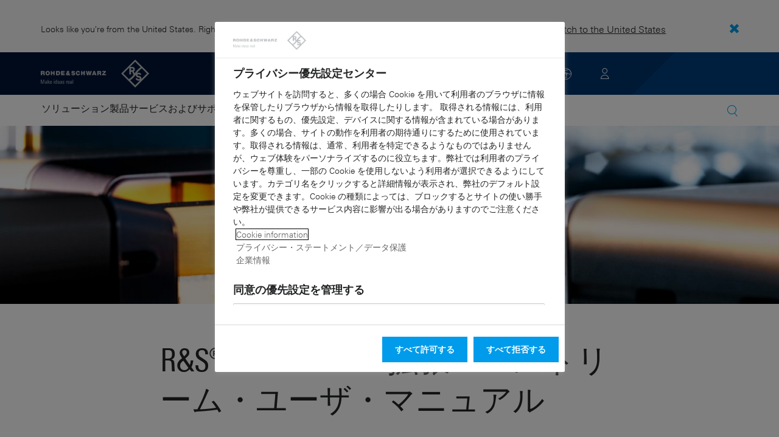

--- FILE ---
content_type: text/html; charset=UTF-8
request_url: https://www.rohde-schwarz.com/jp/manual/r-s-smcvb-ks18-sdtv-manuals_78701-973955.html
body_size: 13044
content:
<!DOCTYPE html>
<html class="no-js" lang="ja-jp">
  <head>
    <meta charset="UTF-8"/>
    <meta http-equiv="x-ua-compatible" content="ie=edge"/>
    <meta name="viewport" content="width=device-width, initial-scale=1"/>
    <script>(function(){ window.DY = window.DY || {}; DY.userActiveConsent=false;}())</script>
    <link rel="preconnect" href="https://st-eu.dynamicyield.com"/>
    <link rel="preconnect" href="https://rcom-eu.dynamicyield.com"/>
    <script type="text/javascript" src="https://cdn.rohde-schwarz.com/api/9881398/api_dynamic.js"></script>
    <script type="text/javascript" src="https://cdn.rohde-schwarz.com/api/9881398/api_static.js"></script>
    <meta name="naver-site-verification" content="afad74e971907a0e411ef4f19172c8d6ccbf686e"/>
    <script src="https://cdn.userway.org/widget.js" data-account="VwMnSUoy0g"></script>
    <title>R&amp;S®SMCVB-KS18 拡張SDTVストリーム・ユーザ・マニュアル | Rohde &amp; Schwarz</title>
    <meta name="robots" content="noodp, index, follow"/>
    <meta name="description" content="ライブラリの特定機能を説明します。ライブラリに含まれるすべてのファイルも解説します。 R&amp;S®SMCV100Bの操作方法については、ベースユニットのユーザ・マニュアルを参照してください。 R&amp;S®SMCV100B ユーザ・マニュアル（オンライン版）には、ベースユニットとすべてのオプションのマニュアルが掲載されていて、すぐに表示できます（ダウンロードする必要はありません）。"/>
    <meta name="keywords" content="SMCVB, SMCV100B, KS10, DAB, T-DMB, 波形ライブラリ, ユーザ・マニュアル"/>
    <meta name="twitter:card" content="summary"/>
    <meta name="twitter:site" content=""/>
    <meta name="twitter:title" content="R&amp;S®SMCVB-KS18 拡張SDTVストリーム・ユーザ・マニュアル"/>
    <meta name="twitter:description" content="ライブラリの特定機能を説明します。ライブラリに含まれるすべてのファイルも解説します。 R&amp;S®SMCV100Bの操作方法については、ベースユニットのユーザ・マニュアルを参照してください。 R&amp;S®SMCV100B ユーザ・マニュアル（オンライン版）には、ベースユニットとすべてのオプションのマニュアルが掲載されていて、すぐに表示できます（ダウンロードする必要はありません）。"/>
    <meta name="twitter:image" content="https://cdn.rohde-schwarz.com/image/export/test-and-measurements-corporate-image-rohde-schwarz_200_13128_2880_1620_35.jpg"/>
    <meta property="og:url" content="https://www.rohde-schwarz.com/jp/manual/r-s-smcvb-ks18-sdtv-manuals_78701-973955.html"/>
    <meta property="og:title" content="R&amp;S®SMCVB-KS18 拡張SDTVストリーム・ユーザ・マニュアル"/>
    <meta property="og:type" content="website"/>
    <meta property="og:image" content="https://cdn.rohde-schwarz.com/image/export/test-and-measurements-corporate-image-rohde-schwarz_200_13128_2880_1620_35.jpg"/>
    <meta property="og:description" content="ライブラリの特定機能を説明します。ライブラリに含まれるすべてのファイルも解説します。 R&amp;S®SMCV100Bの操作方法については、ベースユニットのユーザ・マニュアルを参照してください。 R&amp;S®SMCV100B ユーザ・マニュアル（オンライン版）には、ベースユニットとすべてのオプションのマニュアルが掲載されていて、すぐに表示できます（ダウンロードする必要はありません）。"/>
    <meta name="author" content="Rohde &amp; Schwarz GmbH &amp; Co KG"/>
    <link rel="canonical" href="https://www.rohde-schwarz.com/jp/manual/r-s-smcvb-ks18-sdtv-manuals_78701-973955.html"/>
    <link rel="shorturl" href="https://www.rohde-schwarz.com/jp/_78701-973955.html"/>
    <script src="https://assets.adobedtm.com/launch-EN3504a9f210b14bc28b773c8d8c5a022d.min.js" type="text/javascript"></script>
    <script type="text/javascript">var rus_web_logged_in=false;</script>
    <link rel="apple-touch-icon" sizes="180x180" href="https://cdn.rohde-schwarz.com/pws/inred/image/favicons/apple-touch-icon.png"/>
    <link rel="icon" type="image/png" sizes="32x32" href="https://cdn.rohde-schwarz.com/pws/inred/image/favicons/favicon-32x32.png"/>
    <link rel="icon" type="image/png" sizes="16x16" href="https://cdn.rohde-schwarz.com/pws/inred/image/favicons/favicon-16x16.png"/>
    <link rel="manifest" href="https://cdn.rohde-schwarz.com/pws/inred/image/favicons/manifest.json"/>
    <link rel="mask-icon" href="https://cdn.rohde-schwarz.com/pws/inred/image/favicons/safari-pinned-tab.svg" color="#009bea"/>
    <link rel="shortcut icon" href="https://cdn.rohde-schwarz.com/pws/inred/image/favicons/favicon.png"/>
    <meta name="msapplication-TileColor" content="#009bea"/>
    <meta name="msapplication-TileImage" content="https://cdn.rohde-schwarz.com/pws/inred/image/favicons/mstile-144x144.png"/>
    <meta name="msapplication-config" content="https://cdn.rohde-schwarz.com/pws/inred/image/favicons/browserconfig.xml"/>
    <meta name="theme-color" content="#009bea"/>
    <script src="https://cdn.rohde-schwarz.com/techfiles/f9208933/js/vendor/lazysizes-5.2.0.min.js" async="async"> </script>
    <script src="https://cdn.rohde-schwarz.com/techfiles/f9208933/js/vendor/webfontloader-1.6.28.min.js"> </script>
    <script>WebFont.load({custom:{families:['Linotype Univers:n4,n7','Linotype Univers Condensed:n4,n7','RSIcons'],urls:['https://cdn.rohde-schwarz.com/techfiles/f9208933/css/fonts.min.css']}});</script>
    <link href="https://cdn.rohde-schwarz.com/techfiles/f9208933/css/style.min.css" rel="stylesheet" type="text/css"/>
    <!-- injector:js -->
    <script src="https://cdn.rohde-schwarz.com/techfiles/f9208933/js/vendor/modernizr-custom.6116ab.js" async="async"> </script>
    <!-- endinjector -->
    <!-- Schema.org organisation fields -->
    <script type="application/ld+json">

{
"@context": "https://schema.org/",
"@type": "Organization",
"name": "Rohde & Schwarz",
"legalName": "Rohde & Schwarz GmbH & Co. KG",
"url": "https://www.rohde-schwarz.com/"
}

</script>
  </head>
  <body data-view="app">
    <aside id="country-message" data-view="simple-banner">
      <div class="center-wrapper">
        <p class="text">Looks like you're from the United States. Right now, you are on our site for Japan.</p>
        <a href="/us/manual/r-s-smcvb-ks18-extended-sdtv-streams-user-manual-manuals_78701-973955.html">
          <span>Switch to the United States</span>
        </a>
        <button type="button" class="close"></button>
      </div>
    </aside>
    <script type="text/javascript">
	
    	var RS_userInformation = {
		interests: []
    };
    	
</script>
    <div>
      <div class="module module-inpesh-login-register-modal hidden" data-view="inpesh-login-register-modal">
        <div class="modal-overlay"></div>
        <div class="module-inpesh-login-register-box content">
          <div class="inpesh-modal-close"></div>
          <div class="additional-information">
            <span class="premium-flag">
              <div class="rsi-inline rsi-premium-content"></div>
            </span>
            <span class="static-title">Rohde &amp; Schwarz</span>
            <span>Knowledge+</span>
          </div>
          <p class="h3">Login or register to gain full access to the Knowledge+ platform!</p>
          <div class="register-container">
            <p>I want to create an account</p>
            <a role="button" class="button-primary" href="/jp/my-rohde-schwarz/registration/my-rs-registration_255360.html">Register</a>
          </div>
          <div class="divider-or">
            <span></span>
            <span>or</span>
          </div>
          <div class="login-container">
            <p>I already have an account</p>
            <a role="button" class="button-secondary" href="/login">Login</a>
          </div>
        </div>
      </div>
      <script type="text/javascript">
if(window.DY) {
DY.recommendationContext = {
type: 'OTHER',
lng: 'ja',
};
}
</script>
    </div>
    <header id="header" data-view="header" data-countries-list="/jp/rest/getcountryselect/" data-flyout-navigation-options="">
      <!-- Generation time: 16.01.2026 00:30:00.062 -->
      <div class="background-wrapper">
        <div class="background-image">
          <img alt="background" src="https://cdn.rohde-schwarz.com/pws/_tech/images/img_static/rus-logo-background.svg"/>
        </div>
      </div>
      <div class="header-wrapper">
        <div id="header_teaser_target" class="center-wrapper">
          <div class="center-container main">
            <div class="logo" id="logo">
              <a href="/jp/home_48230.html" tabindex="-1">
                <img src="https://cdn.rohde-schwarz.com/pws/inred/image/layout/rus-logo.svg" alt="RS-Logo" class="rs-logo"/>
                <img src="https://cdn.rohde-schwarz.com/pws/inred/image/layout/rus-logo-symbol.svg" alt="RS-Logo Mini" class="rs-logo-small"/>
              </a>
            </div>
            <div id="mobile-navigation" class="navigation">
              <a class="nav-toggle-icon" aria-label="Open menu" id="mobile-menu-toggle" href="/"></a>
              <div id="bottom-menu-container">
                <div class="navigation-container">
                  <nav aria-label="meta-navigation" class="navigation-meta">
                    <ul class="nav-icons">
                      <li>
                        <a href="/jp/_63733.html" class="link" aria-label="Contact Us">
                          <span class="icon icon-headset-new"></span>
                        </a>
                      </li>
                      <li id="language-switcher">
                        <a href="#" aria-label="Change Language">
                          <span class="icon icon-globe-new"></span>
                        </a>
                      </li>
                      <li class="loginCart flyout "></li>
                    </ul>
                  </nav>
                </div>
              </div>
              <div id="nav-flyout" class="small"></div>
            </div>
            <div class=" usermenu" id="mobile-countryswitch-container">
              <div id="mobile-slide-wrapper" class="usermenu-items">
                <nav id="mobile-nav-container">
                  <div id="">
                    <a class="close-country-menu" href="#">ロケーションの選択 </a>
                  </div>
                </nav>
                <div id="mobile-country-container"></div>
              </div>
              <div class="dropdown-content usermenu-items" id="usermenu">
                <nav id="mobile-nav-container">
                  <div id="">
                    <a class="close-country-menu" href="#">Customer portal</a>
                  </div>
                </nav>
                <div class="content-wrapper" id="mobile-customer-nav" data-view="nav-mobile">
                </div>
              </div>
            </div>
          </div>
          <div class="center-container">
            <div id="language-menu-wrapper" class="hidden">
              <div class="country-slider"></div>
            </div>
          </div>
        </div>
      </div>
    </header>
    <div id="desktop-menu-container" class="flyout">
      <div class="center-wrapper">
        <div class="center-container">
          <div class="nav-bar-container" aria-label="Navigation bar" data-view="nav-bar-new" data-nav-list="/jp/rest/subnavigation/" data-countries-list="/jp/rest/getcountryselect/">
            <nav class="navbar" aria-label="Navigation bar">
              <nav aria-label="Main menu" class="nav-tabs" role="menu">
                <div class="dropdown" role="menuitem" aria-haspopup="true">
                  <button class="dropdownButton ">
                    <div>ソリューション</div>
                    <a class="arrowMobile"></a>
                  </button>
                  <div class="dropdown-content">
                    <div class="content-wrapper">
                      <div role="menu" aria-hidden="true" class="nav-list lvl-1">
                        <a href="#" class="arrowMobileBack">Back</a>
                        <div class="rightDropout">
                          <div class="navWrapper ">
                            <a role="button" class="hasNext" href="#" data-id="230640">Automotiveテスト</a>
                          </div>
                          <div class="dropdown-content-right ">
                            <div role="menu" aria-hidden="true" class="nav-list lvl-2">
                              <a href="#" class="arrowMobileBack">Back</a>
                              <a role="button" href="/jp/solutions/automotive-testing/automotive_230640.html" class="">概要 Automotiveテスト</a>
                              <div class="rightDropout">
                                <div class="navWrapper ">
                                  <a role="button" class="hasNext" href="#" data-id="231890">オートモーティブEMCおよび車両全体のアンテナのテスト</a>
                                </div>
                                <div class="dropdown-content-right "></div>
                              </div>
                              <div class="rightDropout">
                                <div class="navWrapper ">
                                  <a role="button" class="hasNext" href="#" data-id="231834">車載ネットワークとECUのテスト</a>
                                </div>
                                <div class="dropdown-content-right "></div>
                              </div>
                              <div class="rightDropout">
                                <div class="navWrapper ">
                                  <a role="button" class="hasNext" href="#" data-id="231774">車載用コネクティビティおよびインフォテインメント</a>
                                </div>
                                <div class="dropdown-content-right "></div>
                              </div>
                              <div class="rightDropout">
                                <div class="navWrapper ">
                                  <a role="button" class="hasNext" href="#" data-id="231754">車載用レーダー</a>
                                </div>
                                <div class="dropdown-content-right "></div>
                              </div>
                              <div class="rightDropout">
                                <div class="navWrapper ">
                                  <a role="button" class="hasNext" href="#" data-id="257574">電動ドライブトレインコンポーネントのテスト</a>
                                </div>
                                <div class="dropdown-content-right "></div>
                              </div>
                            </div>
                          </div>
                        </div>
                        <div class="rightDropout">
                          <div class="navWrapper ">
                            <a role="button" class="hasNext" href="#" data-id="230522">エレクトロニクステスト</a>
                          </div>
                          <div class="dropdown-content-right ">
                            <div role="menu" aria-hidden="true" class="nav-list lvl-2">
                              <a href="#" class="arrowMobileBack">Back</a>
                              <a role="button" href="/jp/solutions/electronics-testing/electronics-testing_230522.html" class="">概要 エレクトロニクステスト</a>
                              <a href="/jp/solutions/electronics-testing/consumer-electronics-testing/consumer-electronics-testing-overview_258133.html" class="">民生用エレクトロニクステスト</a>
                              <div class="rightDropout">
                                <div class="navWrapper ">
                                  <a role="button" class="hasNext" href="#" data-id="253441">EMCテスト</a>
                                </div>
                                <div class="dropdown-content-right "></div>
                              </div>
                              <div class="rightDropout">
                                <div class="navWrapper ">
                                  <a role="button" class="hasNext" href="#" data-id="231842">RFマイクロ波／コンポーネント</a>
                                </div>
                                <div class="dropdown-content-right "></div>
                              </div>
                              <div class="rightDropout">
                                <div class="navWrapper ">
                                  <a role="button" class="hasNext" href="#" data-id="230570">デジタルデザインテスト</a>
                                </div>
                                <div class="dropdown-content-right "></div>
                              </div>
                              <div class="rightDropout">
                                <div class="navWrapper ">
                                  <a role="button" class="hasNext" href="#" data-id="230538">パワーエレクトロニクステスト</a>
                                </div>
                                <div class="dropdown-content-right "></div>
                              </div>
                              <a href="/jp/solutions/electronics-testing/medical-device-testing/medical-device-testing_256969.html" class="">医療機器のテスト</a>
                              <div class="rightDropout">
                                <div class="navWrapper ">
                                  <a role="button" class="hasNext" href="#" data-id="230552">高速デジタルインタフェーステスト</a>
                                </div>
                                <div class="dropdown-content-right "></div>
                              </div>
                            </div>
                          </div>
                        </div>
                        <div class="rightDropout">
                          <div class="navWrapper ">
                            <a role="button" class="hasNext" href="#" data-id="229840">セキュリティー</a>
                          </div>
                          <div class="dropdown-content-right ">
                            <div role="menu" aria-hidden="true" class="nav-list lvl-2">
                              <a href="#" class="arrowMobileBack">Back</a>
                              <a role="button" href="/jp/solutions/security/government-security-overview_229840.html" class="">概要 セキュリティー</a>
                              <div class="rightDropout">
                                <div class="navWrapper ">
                                  <a role="button" class="hasNext" href="#" data-id="255126">セキュリティースクリーニング</a>
                                </div>
                                <div class="dropdown-content-right "></div>
                              </div>
                              <a href="/jp/solutions/networks-and-cybersecurity/networks-and-cybersecurity_257422.html" class="">ネットワークおよびサイバーセキュリティー</a>
                              <div class="rightDropout">
                                <div class="navWrapper ">
                                  <a role="button" class="hasNext" href="#" data-id="256572">政府機関によるセキュリティー</a>
                                </div>
                                <div class="dropdown-content-right "></div>
                              </div>
                            </div>
                          </div>
                        </div>
                        <div class="rightDropout">
                          <div class="navWrapper ">
                            <a role="button" class="hasNext" href="#" data-id="257422">ネットワークおよびサイバーセキュリティー</a>
                          </div>
                          <div class="dropdown-content-right ">
                            <div role="menu" aria-hidden="true" class="nav-list lvl-2">
                              <a href="#" class="arrowMobileBack">Back</a>
                              <a role="button" href="/jp/solutions/networks-and-cybersecurity/networks-and-cybersecurity_257422.html" class="">概要 ネットワークおよびサイバーセキュリティー</a>
                              <a href="/jp/solutions/networks-and-cybersecurity/secure-mobile-connectivity/r-s-comsec_257814.html" class="">R&amp;S®ComSec</a>
                              <a href="/jp/solutions/networks-and-cybersecurity/secure-networks-for-healthcare/secure-networks-for-healthcare_257421.html" class="">医療向けセキュアネットワーク</a>
                              <a href="/jp/solutions/networks-and-cybersecurity/cybersecurity-for-financial/cybersecurity-for-financial_257429.html" class="">金融機関向けサイバーセキュリティー</a>
                              <a href="/jp/solutions/networks-and-cybersecurity/secure-networks-and-cybersecurity-for-public-authorities/secure-networks-and-cybersecurity-for-public-authorities_257420.html" class="">公共機関向けセキュアネットワークおよびサイバーセキュリティー</a>
                              <a href="/jp/solutions/aerospace-and-defense/cyber/cyber_257354.html" class="">航空宇宙および防衛向けサイバーセキュリティー</a>
                              <a href="/jp/solutions/networks-and-cybersecurity/secure-networks-for-commercial-business/secure-networks-for-commercial-business_257426.html" class="">民間企業向けセキュアネットワーク</a>
                            </div>
                          </div>
                        </div>
                        <div class="rightDropout">
                          <div class="navWrapper ">
                            <a role="button" class="hasNext" href="#" data-id="233626">衛星テスト</a>
                          </div>
                          <div class="dropdown-content-right ">
                            <div role="menu" aria-hidden="true" class="nav-list lvl-2">
                              <a href="#" class="arrowMobileBack">Back</a>
                              <a role="button" href="/jp/solutions/satellite-testing/satellite-testing_233626.html" class="">概要 衛星テスト</a>
                              <a href="/jp/solutions/wireless-communications-testing/wireless-standards/5g-nr/non-terrestrial-networks-ntn/5g-ntn-satellite-testing_256812.html" class="">5G NTN衛星テスト</a>
                              <a href="/jp/solutions/satellite-testing/satellite-payload-and-bus-testing/satellite-payload-testing_250331.html" class="">衛星ペイロードおよびバステスト</a>
                              <a href="/jp/solutions/satellite-testing/satellite-user-terminal-testing/satellite-user-terminal-testing_257427.html" class="">衛星ユーザー端末テスト</a>
                              <a href="/jp/solutions/satellite-testing/satellite-in-orbit-testing/satellite-in-orbit-testing_257425.html" class="">衛星軌道上テスト</a>
                              <a href="/jp/solutions/satellite-testing/satellite-ground-station-testing-and-security/ground-station-and-ground-terminal-testing_250333.html" class="">衛星地上局テストおよび運用</a>
                            </div>
                          </div>
                        </div>
                        <div class="rightDropout">
                          <div class="navWrapper ">
                            <a role="button" class="hasNext" href="#" data-id="256834">研究／教育</a>
                          </div>
                          <div class="dropdown-content-right ">
                            <div role="menu" aria-hidden="true" class="nav-list lvl-2">
                              <a href="#" class="arrowMobileBack">Back</a>
                              <a role="button" href="/jp/solutions/research-and-education/research-and-education_256834.html" class="">概要 研究／教育</a>
                              <a href="/jp/solutions/wireless-communications-testing/wireless-standards/6g/6g-overview_253278.html" class="">6G研究</a>
                              <a href="/jp/solutions/research-and-education/antenna-research/antenna-research_256741.html" class="">アンテナの研究</a>
                              <a href="/jp/solutions/research-and-education/teaching-lab-solutions/teaching-lab-solutions_256950.html" class="">教育ラボソリューション</a>
                              <a href="/jp/solutions/research-and-education/material-characterization/material-characterization_256745.html" class="">材料の特性評価</a>
                              <a href="/jp/solutions/research-and-education/particle-acceleration/particle-accelerators-overview_230804.html" class="">粒子加速</a>
                              <a href="/jp/solutions/research-and-education/quantum-technology/quantum-technology_256749.html" class="">量子テクノロジー</a>
                            </div>
                          </div>
                        </div>
                        <div class="rightDropout">
                          <div class="navWrapper ">
                            <a role="button" class="hasNext" href="#" data-id="229832">航空および防衛</a>
                          </div>
                          <div class="dropdown-content-right ">
                            <div role="menu" aria-hidden="true" class="nav-list lvl-2">
                              <a href="#" class="arrowMobileBack">Back</a>
                              <a role="button" href="/jp/solutions/aerospace-and-defense/aerospace-and-defense_229832.html" class="">概要 航空および防衛</a>
                              <div class="rightDropout">
                                <div class="navWrapper ">
                                  <a role="button" class="hasNext" href="#" data-id="232928">空中</a>
                                </div>
                                <div class="dropdown-content-right "></div>
                              </div>
                              <div class="rightDropout">
                                <div class="navWrapper ">
                                  <a role="button" class="hasNext" href="#" data-id="232922">地上</a>
                                </div>
                                <div class="dropdown-content-right "></div>
                              </div>
                              <div class="rightDropout">
                                <div class="navWrapper ">
                                  <a role="button" class="hasNext" href="#" data-id="250661">海上</a>
                                </div>
                                <div class="dropdown-content-right "></div>
                              </div>
                              <div class="rightDropout">
                                <div class="navWrapper ">
                                  <a role="button" class="hasNext" href="#" data-id="257354">サイバー</a>
                                </div>
                                <div class="dropdown-content-right "></div>
                              </div>
                              <div class="rightDropout">
                                <div class="navWrapper ">
                                  <a role="button" class="hasNext" href="#" data-id="257368">スペース</a>
                                </div>
                                <div class="dropdown-content-right "></div>
                              </div>
                              <div class="rightDropout">
                                <div class="navWrapper ">
                                  <a role="button" class="hasNext" href="#" data-id="257769">マルチドメイン</a>
                                </div>
                                <div class="dropdown-content-right "></div>
                              </div>
                              <div class="rightDropout">
                                <div class="navWrapper ">
                                  <a role="button" class="hasNext" href="#" data-id="257432">業界パートナー</a>
                                </div>
                                <div class="dropdown-content-right "></div>
                              </div>
                            </div>
                          </div>
                        </div>
                        <div class="rightDropout">
                          <div class="navWrapper ">
                            <a role="button" class="hasNext" href="#" data-id="256571">重要インフラ</a>
                          </div>
                          <div class="dropdown-content-right ">
                            <div role="menu" aria-hidden="true" class="nav-list lvl-2">
                              <a href="#" class="arrowMobileBack">Back</a>
                              <a role="button" href="/jp/solutions/critical-infrastructure/critical-infrastructure_256571.html" class="">概要 重要インフラ</a>
                              <a href="/jp/solutions/critical-infrastructure/spectrum-monitoring/spectrum-monitoring_91082.html" class="">スペクトラムモニタリング</a>
                              <a href="/jp/solutions/critical-infrastructure/spectrum-regulation/overview_258444.html" class="">スペクトラム規制</a>
                              <a href="/jp/solutions/security/security-screening/security-screening_255126.html" class="">セキュリティースクリーニング</a>
                              <a href="/jp/solutions/critical-infrastructure/cellular-network-investigations/cellular-network-analysis-for-law-enforcement-agencies_257923.html" class="">セルラーネットワークの調査</a>
                              <a href="/jp/solutions/critical-infrastructure/countering-drones/countering-drones_233578.html" class="">ドローン対策</a>
                              <a href="/jp/solutions/networks-and-cybersecurity/networks-and-cybersecurity_257422.html" class="">ネットワークおよびサイバーセキュリティー</a>
                              <div class="rightDropout">
                                <div class="navWrapper ">
                                  <a role="button" class="hasNext" href="#" data-id="231692">モバイルネットワークテスト</a>
                                </div>
                                <div class="dropdown-content-right "></div>
                              </div>
                              <a href="/jp/solutions/aerospace-and-defense/air/avionics-and-uav-testing/air-navigation-testing/air-navigation-testing_252571.html" class="">航空ナビゲーションテスト</a>
                              <div class="rightDropout">
                                <div class="navWrapper ">
                                  <a role="button" class="hasNext" href="#" data-id="233780">放送配信</a>
                                </div>
                                <div class="dropdown-content-right "></div>
                              </div>
                              <a href="/jp/solutions/critical-infrastructure/civil-air-traffic-control/overview_56640.html" class="">民間航空交通管制</a>
                            </div>
                          </div>
                        </div>
                        <div class="rightDropout">
                          <div class="navWrapper ">
                            <a role="button" class="hasNext" href="#" data-id="229844">無線通信テスト</a>
                          </div>
                          <div class="dropdown-content-right ">
                            <div role="menu" aria-hidden="true" class="nav-list lvl-2">
                              <a href="#" class="arrowMobileBack">Back</a>
                              <a role="button" href="/jp/solutions/wireless-communications-testing/wireless-communications_229844.html" class="">概要 無線通信テスト</a>
                              <a href="/jp/solutions/wireless-communications-testing/emc-and-regulatory-testing/emc-and-regulatory-testing_257902.html" class="">EMC／規制テスト</a>
                              <div class="rightDropout">
                                <div class="navWrapper ">
                                  <a role="button" class="hasNext" href="#" data-id="230314">IoT/M2Mテスト</a>
                                </div>
                                <div class="dropdown-content-right "></div>
                              </div>
                              <a href="/jp/solutions/wireless-communications-testing/mobile-device-testing/wireless-mobile-device_233808.html" class="">モバイルデバイス・テスト</a>
                              <div class="rightDropout">
                                <div class="navWrapper ">
                                  <a role="button" class="hasNext" href="#" data-id="253912">モバイルネットワークインフラテスト</a>
                                </div>
                                <div class="dropdown-content-right "></div>
                              </div>
                              <div class="rightDropout">
                                <div class="navWrapper ">
                                  <a role="button" class="hasNext" href="#" data-id="233734">無線規格</a>
                                </div>
                                <div class="dropdown-content-right "></div>
                              </div>
                            </div>
                          </div>
                        </div>
                      </div>
                    </div>
                  </div>
                </div>
                <div class="dropdown" role="menuitem" aria-haspopup="true">
                  <button class="dropdownButton ">
                    <div>製品</div>
                    <a class="arrowMobile"></a>
                  </button>
                  <div class="dropdown-content">
                    <div class="content-wrapper">
                      <div role="menu" aria-hidden="true" class="nav-list lvl-1">
                        <a href="#" class="arrowMobileBack">Back</a>
                        <div class="rightDropout">
                          <div class="navWrapper ">
                            <a role="button" class="hasNext" href="#" data-id="229579">電子計測</a>
                          </div>
                          <div class="dropdown-content-right ">
                            <div role="menu" aria-hidden="true" class="nav-list lvl-2">
                              <a href="#" class="arrowMobileBack">Back</a>
                              <a role="button" href="/jp/products/test-and-measurement_229579.html" class="">概要 電子計測</a>
                              <div class="rightDropout">
                                <div class="navWrapper ">
                                  <a role="button" class="hasNext" href="#" data-id="105350">EMCテスト機器</a>
                                </div>
                                <div class="dropdown-content-right "></div>
                              </div>
                              <div class="rightDropout">
                                <div class="navWrapper ">
                                  <a role="button" class="hasNext" href="#" data-id="256028">R&amp;S®ESSENTIALS テスト機器</a>
                                </div>
                                <div class="dropdown-content-right "></div>
                              </div>
                              <a href="/jp/products/test-and-measurement/rf-and-microwave-power-meters_63672.html" class="">RF/マイクロ波パワーメータ</a>
                              <div class="rightDropout">
                                <div class="navWrapper ">
                                  <a role="button" class="hasNext" href="#" data-id="254772">アナライザ</a>
                                </div>
                                <div class="dropdown-content-right "></div>
                              </div>
                              <a href="/jp/products/test-and-measurement/antenna-test-systems-and-ota-chambers_103249.html" class="">アンテナ・テストシステムとOTA電波暗室</a>
                              <div class="rightDropout">
                                <div class="navWrapper ">
                                  <a role="button" class="hasNext" href="#" data-id="254958">アンプ</a>
                                </div>
                                <div class="dropdown-content-right "></div>
                              </div>
                              <div class="rightDropout">
                                <div class="navWrapper ">
                                  <a role="button" class="hasNext" href="#" data-id="63663">オシロスコープ</a>
                                </div>
                                <div class="dropdown-content-right "></div>
                              </div>
                              <div class="rightDropout">
                                <div class="navWrapper ">
                                  <a role="button" class="hasNext" href="#" data-id="63696">システムコンポーネント</a>
                                </div>
                                <div class="dropdown-content-right "></div>
                              </div>
                              <a href="/jp/products/test-and-measurement/mobile-network-testing_229193.html" class="">モバイルネットワークテスト</a>
                              <div class="rightDropout">
                                <div class="navWrapper ">
                                  <a role="button" class="hasNext" href="#" data-id="254732">車載用レーダーテスター</a>
                                </div>
                                <div class="dropdown-content-right "></div>
                              </div>
                              <div class="rightDropout">
                                <div class="navWrapper ">
                                  <a role="button" class="hasNext" href="#" data-id="63667">信号発生器</a>
                                </div>
                                <div class="dropdown-content-right "></div>
                              </div>
                              <div class="rightDropout">
                                <div class="navWrapper ">
                                  <a role="button" class="hasNext" href="#" data-id="254769">電源およびソース・メジャー・ユニット</a>
                                </div>
                                <div class="dropdown-content-right "></div>
                              </div>
                              <div class="rightDropout">
                                <div class="navWrapper ">
                                  <a role="button" class="hasNext" href="#" data-id="86247">無線機器テスタおよびシステム</a>
                                </div>
                                <div class="dropdown-content-right "></div>
                              </div>
                            </div>
                          </div>
                        </div>
                        <div class="rightDropout">
                          <div class="navWrapper ">
                            <a role="button" class="hasNext" href="#" data-id="229582">放送／メディア</a>
                          </div>
                          <div class="dropdown-content-right ">
                            <div role="menu" aria-hidden="true" class="nav-list lvl-2">
                              <a href="#" class="arrowMobileBack">Back</a>
                              <a role="button" href="/jp/products/broadcast-and-media_229582.html" class="">概要 放送／メディア</a>
                              <a href="/jp/products/broadcast-and-media/media-technologies_255268.html" class="">メディア技術</a>
                              <div class="rightDropout">
                                <div class="navWrapper ">
                                  <a role="button" class="hasNext" href="#" data-id="255266">放送配信</a>
                                </div>
                                <div class="dropdown-content-right "></div>
                              </div>
                            </div>
                          </div>
                        </div>
                        <div class="rightDropout">
                          <div class="navWrapper ">
                            <a role="button" class="hasNext" href="#" data-id="232772">航空宇宙 | 防衛 | セキュリティー</a>
                          </div>
                          <div class="dropdown-content-right ">
                            <div role="menu" aria-hidden="true" class="nav-list lvl-2">
                              <a href="#" class="arrowMobileBack">Back</a>
                              <a role="button" href="/jp/products/aerospace-defense-security_232772.html" class="">概要 航空宇宙 | 防衛 | セキュリティー</a>
                              <a href="/jp/products/aerospace-defense-security/security-scanner_254881.html" class="">セキュリティースキャナー</a>
                              <div class="rightDropout">
                                <div class="navWrapper ">
                                  <a role="button" class="hasNext" href="#" data-id="254744">セキュリティー通信</a>
                                </div>
                                <div class="dropdown-content-right "></div>
                              </div>
                              <div class="rightDropout">
                                <div class="navWrapper ">
                                  <a role="button" class="hasNext" href="#" data-id="254745">無線モニタリング</a>
                                </div>
                                <div class="dropdown-content-right "></div>
                              </div>
                            </div>
                          </div>
                        </div>
                        <div class="rightDropout">
                          <div class="navWrapper ">
                            <a role="button" class="hasNext" href="#" data-id="232484">サイバーセキュリティー</a>
                          </div>
                          <div class="dropdown-content-right ">
                            <div role="menu" aria-hidden="true" class="nav-list lvl-2">
                              <a href="#" class="arrowMobileBack">Back</a>
                              <a role="button" href="/jp/products/cybersecurity_232484.html" class="">概要 サイバーセキュリティー</a>
                              <a href="/jp/products/cybersecurity/endpoint-security_232364.html" class="">エンドポイントセキュリティー</a>
                              <a href="/jp/products/cybersecurity/secure-web-browser_232366.html" class="">セキュアウェブブラウザー</a>
                              <a href="/jp/products/cybersecurity/network-encryptors_334093.html" class="">ネットワーク暗号化ソリューション</a>
                              <a href="/jp/products/cybersecurity/management-systems_255622.html" class="">管理システム</a>
                            </div>
                          </div>
                        </div>
                      </div>
                    </div>
                  </div>
                </div>
                <div class="dropdown" role="menuitem" aria-haspopup="true">
                  <button class="dropdownButton ">
                    <div>サービスおよびサポート</div>
                    <a class="arrowMobile"></a>
                  </button>
                  <div class="dropdown-content">
                    <div class="content-wrapper">
                      <div role="menu" aria-hidden="true" class="nav-list lvl-1">
                        <a href="#" class="arrowMobileBack">Back</a>
                        <div class="rightDropout">
                          <div class="navWrapper ">
                            <a role="button" class="hasNext" href="#" data-id="229461">サービス</a>
                          </div>
                          <div class="dropdown-content-right ">
                            <div role="menu" aria-hidden="true" class="nav-list lvl-2">
                              <a href="#" class="arrowMobileBack">Back</a>
                              <a role="button" href="/jp/service-support/service/service-overview_229461.html" class="">概要 サービス</a>
                              <a href="/jp/service-support/service/cybersecurity-services/overview_255149.html" class="">サイバーセキュリティーサービス</a>
                              <a href="/jp/service-support/service/extended-warranty-service-contracts/extended-warranty-service-contracts_230938.html" class="">Extended warranty &amp; service contracts</a>
                              <a href="/jp/service-support/service/on-site-services/on-site-services_251894.html" class="">オンサイトサービス</a>
                              <a href="/jp/service-support/service/service-level-agreement/service-level-agreement_229474.html" class="">サービスレベル契約</a>
                              <a href="/jp/service-support/service/calibration-service/calibration-services_233528.html" class="">校正サービス</a>
                              <a href="/jp/service-support/service/repair-services/repair-services_58700.html" class="">修理サービス</a>
                              <a href="/jp/service-support/service/obsolecence-management/obsolescence-management_229471.html" class="">廃止管理</a>
                            </div>
                          </div>
                        </div>
                        <a href="/jp/service-support-japan/request-repair-and-calibration-japan/a1_request-repair-and-calibration_231797.html" class="">国内の修理・校正サービスについて</a>
                        <a href="/jp/service-support-japan/service_center_japan/service-and-support-rsjp_231295.html" class="">サービスセンターのご紹介</a>
                        <a href="/jp/service-support/support/support_107711.html" class="">サポート</a>
                        <a href="/jp/service-support/service-support-request/service-support-request_255384.html" class="">サービスおよびサポートに関するお問い合わせ</a>
                      </div>
                    </div>
                  </div>
                </div>
                <div class="dropdown" role="menuitem" aria-haspopup="true">
                  <button class="dropdownButton ">
                    <div>ナレッジセンター</div>
                    <a class="arrowMobile"></a>
                  </button>
                  <div class="dropdown-content">
                    <div class="content-wrapper">
                      <div role="menu" aria-hidden="true" class="nav-list lvl-1">
                        <a href="#" class="arrowMobileBack">Back</a>
                        <a href="/jp/knowledge-center/knowledge-plus/overview_255227.html" class="">Knowledge+</a>
                        <a href="/jp/knowledge-center/downloads/download-center_254027.html" class="">ダウンロード</a>
                        <a href="/jp/knowledge-center/videos/video-overview_251240.html" class="">ビデオ</a>
                        <a href="/jp/knowledge-center/webinars/webinar-overview_253040.html" class="">ウェビナー</a>
                        <a href="/jp/knowledge-center-japan/local-resources-r-s-japan/local_knowledge-center_253356.html" class="">R&amp;S Japan ローカル・ナレッジセンター</a>
                        <a href="/jp/knowledge-center-japan/webinars/basics-of-easy-measurement_256676.html" class="">やさしい測定の基礎</a>
                        <a href="/jp/knowledge-center/technology-academy/ta-overview_256215.html" class="">テクノロジーアカデミー</a>
                        <div class="rightDropout">
                          <div class="navWrapper ">
                            <a role="button" class="hasNext" href="#" data-id="255554">テクノロジーの基礎</a>
                          </div>
                          <div class="dropdown-content-right ">
                            <div role="menu" aria-hidden="true" class="nav-list lvl-2">
                              <a href="#" class="arrowMobileBack">Back</a>
                              <a role="button" href="/jp/knowledge-center/technology-fundamentals/technology-fundamentals_255554.html" class="">概要 テクノロジーの基礎</a>
                              <a href="/jp/knowledge-center/technology-fundamentals/antennas-for-mobile-and-stationary-use/antennas-for-mobile-and-stationary-use-fundamentals_256946.html" class="">Antennas for mobile and stationary use</a>
                              <a href="/jp/knowledge-center/technology-fundamentals/hopper-signals/hopper-signals_256050.html" class="">Hopper signals</a>
                              <a href="/jp/knowledge-center/technology-fundamentals/radio-direction-finding-techniques/fundamentals-of-direction-finding_255557.html" class="">Radio direction finding techniques</a>
                              <a href="/jp/knowledge-center/technology-fundamentals/monitoring-receiver-skills/technology-fundamentals-of-monitoring-receivers_255556.html" class="">モニタリング受信機スキル</a>
                              <a href="/jp/knowledge-center/technology-fundamentals/signal-analysis-methods/technology-fundamentals-of-signal-analysis_255899.html" class="">信号解析手法</a>
                            </div>
                          </div>
                        </div>
                      </div>
                    </div>
                  </div>
                </div>
                <div class="dropdown" role="menuitem" aria-haspopup="true">
                  <button class="dropdownButton ">
                    <div>企業情報</div>
                    <a class="arrowMobile"></a>
                  </button>
                  <div class="dropdown-content">
                    <div class="content-wrapper">
                      <div role="menu" aria-hidden="true" class="nav-list lvl-1">
                        <a href="#" class="arrowMobileBack">Back</a>
                        <div class="rightDropout">
                          <div class="navWrapper ">
                            <a role="button" class="hasNext" href="#" data-id="230884">ローデ・シュワルツについて</a>
                          </div>
                          <div class="dropdown-content-right ">
                            <div role="menu" aria-hidden="true" class="nav-list lvl-2">
                              <a href="#" class="arrowMobileBack">Back</a>
                              <a role="button" href="/jp/about/overview/about-us_230884.html" class="">概要 ローデ・シュワルツについて</a>
                              <a href="/jp/about/overview/our-history/our-history_258045.html" class="">Our history</a>
                              <a href="/jp/about/overview/compliance/compliance_256997.html" class="">コンプライアンス</a>
                              <a href="/jp/about/overview/sustainability/_229498.html" class="">サステナビリティ</a>
                              <a href="/jp/about/overview/high-vertical-integration/high-vertical-integration_258033.html" class="">高度な垂直統合</a>
                            </div>
                          </div>
                        </div>
                        <a href="/jp/about-japan/rohde-schwarz-japan/about-rohde-schwarz-japan_251798.html" class="">ローデ・シュワルツ・ジャパン株式会社</a>
                        <div class="rightDropout">
                          <div class="navWrapper ">
                            <a role="button" class="hasNext" href="#" data-id="251284">R&amp;Sマガジン</a>
                          </div>
                          <div class="dropdown-content-right ">
                            <div role="menu" aria-hidden="true" class="nav-list lvl-2">
                              <a href="#" class="arrowMobileBack">Back</a>
                              <a role="button" href="/jp/about/magazine/overview_251284.html" class="">概要 R&amp;Sマガジン</a>
                              <a href="/jp/about/magazine/quantum-technology/quantum-technology_255950.html" class="">量子テクノロジー</a>
                              <a href="/jp/about/magazine/wi-fi-on-mars/wi-fi-on-mars-article_258464.html" class="">火星でのWi-Fi</a>
                              <a href="/jp/about/magazine/from-insight-to-impact/from-insight-to-impact_258238.html" class="">「インサイト」を「インパクト」に。</a>
                              <a href="/jp/about/magazine/gps-backup/gps-backup_258353.html" class="">GPS backup</a>
                              <a href="/jp/about/magazine/artificial-intelligence/artificial-intelligence_256990.html" class="">人工知能</a>
                              <a href="/jp/about/magazine/protection-of-critical-infrastructures/protection-of-critical-infrastructures_257221.html" class="">重要インフラ</a>
                              <a href="/jp/about/magazine/tradition-of-innovation/tradition-of-innovation_256967.html" class="">イノベーションの伝統</a>
                            </div>
                          </div>
                        </div>
                        <a href="/jp/about/seminars/seminars_257977.html" class="">セミナー</a>
                        <div class="rightDropout">
                          <div class="navWrapper ">
                            <a role="button" class="hasNext" href="#" data-id="229345">ニュース &amp; メディア</a>
                          </div>
                          <div class="dropdown-content-right ">
                            <div role="menu" aria-hidden="true" class="nav-list lvl-2">
                              <a href="#" class="arrowMobileBack">Back</a>
                              <a role="button" href="/jp/about/news-press/news-press_229345.html" class="">概要 ニュース &amp; メディア</a>
                              <a href="/jp/about/news-press/news-magazine/issue-detailpage_229360.html" class="">NEWS Magazine</a>
                              <a href="/jp/about/news-press/all-news/news-library_229347.html" class="">プレスルーム</a>
                              <a href="/jp/about/news-press/press-media-contacts/press-media-contacts_229344.html" class="">プレス／メディア関係者のお問い合わせ窓口</a>
                            </div>
                          </div>
                        </div>
                        <a href="/jp/about/trade-shows/trade-show-overview_229401.html" class="">展示会およびイベント</a>
                      </div>
                    </div>
                  </div>
                </div>
                <div class="dropdown" role="menuitem" aria-haspopup="true">
                  <button class="dropdownButton ">
                    <div>キャリア</div>
                    <a class="arrowMobile"></a>
                  </button>
                  <div class="dropdown-content">
                    <div class="content-wrapper">
                      <div role="menu" aria-hidden="true" class="nav-list lvl-1">
                        <a href="#" class="arrowMobileBack">Back</a>
                        <a href="/jp/career/career-overview/career-overview_257552.html" class="">概要</a>
                        <a href="/jp/career/jobs/career-jobboard_251573.html" class="">職種</a>
                        <a href="/jp/career/professionals/professionals_252991.html" class="">専門家</a>
                        <a href="/jp/career/college-and-university-students/college-and-university-students_253005.html" class="">高専生および大学生</a>
                        <a href="/jp/career/high-school-students/high-school-students_253003.html" class="">高校生</a>
                        <a href="/jp/career/culture/culture-overview_258170.html" class="">Culture</a>
                        <a href="/jp/career/events/muc-meetup_252389.html" class="">イベント</a>
                        <a href="/jp/career/contact/career-contacts_251575.html" class="">お問い合わせ</a>
                      </div>
                    </div>
                  </div>
                </div>
              </nav>
              <nav aria-label="Search" class="search-container">
                <form class="search" data-view="search" action="/jp/search/search_63238.html" method="get">
                  <a href="/jp/search/search_63238.html" role="button" aria-label="Open search" class="btn-search active-search-btn"></a>
                  <div class="animation-wrapper">
                    <input type="search" class="site-search-input" name="term" placeholder="検索 " autocomplete="off" data-view-all-title="すべての結果を表示 "/>
                    <a href="/jp/search/search_63238.html" class="btn-close-search" aria-label="Close search"></a>
                  </div>
                </form>
              </nav>
            </nav>
          </div>
        </div>
      </div>
    </div>
    <main id="main">
      <div>
</div>
      <div class="module module-teaser-stage-banner center dark image " data-view="teaser-stage-image">
        <div class="stage-container">
          <div class="media-container">
            <div class="stage-media">
              <div class="default-content">
<picture>
    <source media="(max-width:640px)" data-srcset="https://cdn.rohde-schwarz.com/image/export/test-and-measurements-corporate-image-rohde-schwarz_200_13128_640_147_35.jpg 1x, https://cdn.rohde-schwarz.com/image/export/test-and-measurements-corporate-image-rohde-schwarz_200_13128_1280_294_35.jpg 2x"/>
    <source media="(max-width:960px)" data-srcset="https://cdn.rohde-schwarz.com/image/export/test-and-measurements-corporate-image-rohde-schwarz_200_13128_960_220_35.jpg 1x, https://cdn.rohde-schwarz.com/image/export/test-and-measurements-corporate-image-rohde-schwarz_200_13128_1920_440_35.jpg 2x"/>
    <source data-srcset="https://cdn.rohde-schwarz.com/image/export/test-and-measurements-corporate-image-rohde-schwarz_200_13128_1440_330_35.jpg 1x, https://cdn.rohde-schwarz.com/image/export/test-and-measurements-corporate-image-rohde-schwarz_200_13128_2880_660_35.jpg 2x"/>
    <img class="lazyload " src="https://cdn.rohde-schwarz.com/pws/_tech/dam_fallback/fallbackImage_0_320_74_v0.png" data-src="https://cdn.rohde-schwarz.com/image/export/test-and-measurements-corporate-image-rohde-schwarz_200_13128_320_74_35.jpg" alt="Manuals" title="Manuals"/>
</picture>
</div>
            </div>
          </div>
          <div class="text-overlay">
</div>
        </div>
      </div>
      <div id="1368515" class="module module-generic-content center " data-view="generic-content teaser-stage-image teaser-stage-media-video">
        <div class="content-container">
          <div class="media-outer">
</div>
          <div class="text">
            <h1 class="headline-primary h1">
R&amp;S®SMCVB-KS18 拡張SDTVストリーム・ユーザ・マニュアル
</h1>
          </div>
        </div>
      </div>
      <div id="1368515" class="module module-generic-content center " data-view="generic-content teaser-stage-image teaser-stage-media-video">
        <div class="content-container">
          <div class="text">
            <p>このマニュアルでは、オプションR&amp;S<sup>®</sup>SMCVB-KS18 拡張SDTVストリームの機能と内容を説明します。</p>
            <p>以下のトピックスがカバーされています。</p>
            <ul class="bullet">
              <li>すべての使用可能なファイルを含む、ストリームライブラリの内容に関する一般情報</li>
              <li>デジタル放送規格に関連するファイル固有の情報</li>
            </ul>
            <p>以下も参照してください。</p>
            <ul class="bullet">
              <li>R&amp;S<sup>®</sup>SMCV100B ユーザ・マニュアル、信号発生ソフトウェアの基本機能に関する情報<br/><b>ヒント：</b>オンライン版には、ソフトウェアとすべてのオプションのマニュアルが掲載されていて、すぐに表示できます（ダウンロードする必要はありません）。</li>
              <li>R&amp;S<sup>®</sup>SMCV100Bのカタログおよびデータシート - ベースユニットの仕様およびデジタル規格</li>
            </ul>
          </div>
        </div>
      </div>
      <div>
        <div class="module module-download-table-app-notes-manuals">
          <div class="module-features-and-benefits">
            <div class="tab-slider slick-initialized tab-slider-single" data-initial-slide="0" data-allow-single-slide="true">
              <div class="select-tab-navigation">
                <span class="select-tab-navigation-icon">
                  <img src="https://cdn.rohde-schwarz.com/pws/_tech/images/img_static/icon-globe.svg"/>
                </span>
                <span class="select-tab-navigation-country"></span>
              </div>
              <div class="controls">
                <button type="button" class="prev">Slide left</button>
                <button type="button" class="next">Slide right</button>
              </div>
              <div class="slide" data-title="EN">
                <div class="slide-container">
                  <div class="table-headline">
                    <div class="column-large">Name</div>
                    <div class="column-small">Type</div>
                    <div class="column-small">バージョン</div>
                    <div class="column-small">日付</div>
                    <div class="column-small">Size</div>
                  </div>
                  <div class="module-accordion initial-active active" data-view="accordion-item">
                    <div class="title">
                                        R&amp;S®SMCV100B Extended SDTV streams option user manual
                                    </div>
                    <div class="content">
                      <div class="download-table-list">
                        <div class="download-table-list-item">
                          <div class="download-table-list-item-name-left">
                            <span class="download-table-list-item-icon">
                              <a href="https://scdn.rohde-schwarz.com/ur/pws/dl_downloads/pdm/cl_manuals/user_manual/1179_2725_01/SMCVB_KS18_Extended_SDTV_Streams_UserManual_en_04.pdf" class="download-tracked download-table-list-item-title-link" data-filecategory="cl_manuals" id="2925010" data-filetitle="R&amp;S®SMCV100B Extended SDTV streams option user manual" data-filename="SMCVB_KS18_Extended_SDTV_Streams_UserManual_en_04.pdf" target="_blank">
                                <img src="https://cdn.rohde-schwarz.com/pws/_tech/images/img_static/file_types/icon-download-pdf.svg"/>
                              </a>
                            </span>
                          </div>
                          <div class="download-table-list-item-name-right">
                            <div class="download-table-list-item-title">
                              <a href="https://scdn.rohde-schwarz.com/ur/pws/dl_downloads/pdm/cl_manuals/user_manual/1179_2725_01/SMCVB_KS18_Extended_SDTV_Streams_UserManual_en_04.pdf" class="download-tracked download-table-list-item-title-link" data-filecategory="cl_manuals" id="2925010" data-filetitle="R&amp;S®SMCV100B Extended SDTV streams option user manual" data-filename="SMCVB_KS18_Extended_SDTV_Streams_UserManual_en_04.pdf" target="_blank">R&amp;S®SMCV100B Extended SDTV streams option user manual
                                                            </a>
                            </div>
                          </div>
                        </div>
                        <div class="download-table-list-item">
                          <div class="download-table-list-item-type">
                                                    Type
                                                </div>
                          <div class="download-table-list-item-info">
                                                    ユーザーマニュアル
                                                </div>
                        </div>
                        <div class="download-table-list-item">
                          <div class="download-table-list-item-type">
                                                    バージョン
                                                </div>
                          <div class="download-table-list-item-info">
                                                    04
                                                </div>
                        </div>
                        <div class="download-table-list-item">
                          <div class="download-table-list-item-type">
                                                    日付
                                                </div>
                          <div class="download-table-list-item-info">
                                                    Jun 24, 2024
                                                </div>
                        </div>
                        <div class="download-table-list-item">
                          <div class="download-table-list-item-type">
                                                    Size
                                                </div>
                          <div class="download-table-list-item-info">
                                                    3 MB
                                                </div>
                        </div>
                      </div>
                    </div>
                  </div>
                </div>
              </div>
            </div>
          </div>
        </div>
      </div>
      <div id="1368515" class="module module-product-related-products" data-view="product-related-products">
        <p class="headline h3">
関連製品
</p>
        <div class="related-products">
</div>
      </div>
    </main>
    <footer id="footer">
      <div class="background-wrapper">
        <div class="background-image">
          <img alt="background" src="https://cdn.rohde-schwarz.com/pws/_tech/images/img_static/rus-logo-background.svg"/>
        </div>
      </div>
      <div class="center-wrapper">
        <a tabindex="-1" aria-hidden="true" href="#" class="to-top">
          <span class="arrows"> </span>
        </a>
        <div class="center-container" id="footer_social_media">
          <div class="social-media-meta-footer">
            <a href="https://www.facebook.com/rohde.schwarz.japan" rel="noopener noreferrer" target="_blank" class="facebook">
              <span>facebook</span>
              <div class="wave"></div>
            </a>
            <a href="https://www.youtube.com/channel/UCTdmnkT_J7woNpgHLjwL0sg" rel="noopener noreferrer" target="_blank" class="youtube">
              <span>youtube</span>
              <div class="wave"></div>
            </a>
            <a href="https://www.rohde-schwarz.com/about/news-press/newsfeeds_229364.html" rel="noopener noreferrer" target="_blank" class="feed">
              <span>feed</span>
              <div class="wave"></div>
            </a>
            <a href="https://www.linkedin.com/company/rohde-&amp;-schwarz" rel="noopener noreferrer" target="_blank" class="linkedin">
              <span>LinkedIn</span>
              <div class="wave"></div>
            </a>
            <a href="https://www.instagram.com/rohdeandschwarz/" rel="noopener noreferrer" target="_blank" class="instagram">
              <span>instagram</span>
              <div class="wave"></div>
            </a>
            <a href="https://twitter.com/RohdeSchwarzJP" rel="noopener noreferrer" target="_blank" class="twitter">
              <span>twitter</span>
              <div class="wave"></div>
            </a>
          </div>
        </div>
      </div>
      <div class="center-wrapper">
        <div class="center-container">
          <div class="contact-meta-footer" id="footer_content">
            <div class="center-container" itemscope="itemscope" itemtype="http://schema.org/Organization">
              <div class="description">
                <div class="headline">
                ローデシュワルツジャパン株式会社 
            </div>
                <div class="copy">
                ローデ・シュワルツは、最先端のソリューションにより、安全につながり合う世界の実現に努めています。設立以来90年以上にわたり、独立したテクノロジーグループとして長期的かつ持続可能な事業活動を通じてイノベーションに取り組んでおり、世界中の産業界および政府機関のお客様から信頼できるパートナーとして選ばれています。
            </div>
              </div>
              <div class="additional-description primary">
                <div class="headline">アドレス </div>
                <div class="copy">
                  <p>東京都品川区西品川1-1-1</p>
                  <p>住友不動産大崎ガーデンタワー20階</p>
                  <p>〒141-0033 </p>
                </div>
              </div>
              <div class="additional-description secondary">
                <div class="headline">お問い合わせはこちら</div>
                <div class="copy">
                  <p>+81 3 5925 1288</p>
                  <p>
                    <a href="mailto:info.rsjp@rohde-schwarz.com" title="info.rsjp@rohde-schwarz.com" class="link">info.rsjp@rohde-schwarz.com</a>
                  </p>
                </div>
              </div>
            </div>
          </div>
        </div>
      </div>
      <div class="full-background">
        <div class="center-wrapper">
          <div class="center-container">
            <div class="menu-meta-footer" id="footer_links">
              <div class="xslt">
                <p class="copyright">© 2026 Rohde &amp; Schwarz</p>
                <nav>
                  <ul>
                    <li>
                      <a href="/jp/about/cookies_230348.html" target="_self" class="link" title="Cookieに関する情報">
                        Cookieに関する情報
                    </a>
                    </li>
                    <li>
                      <a href="/jp/general-information/imprint_101514.html" target="_self" class="link" title="企業情報">
                        企業情報
                    </a>
                    </li>
                    <li>
                      <a href="/jp/general-information/statement-of-privacy_101515.html" target="_self" class="link" title="プライバシー・ステートメント／データ保護">
                        プライバシー・ステートメント／データ保護
                    </a>
                    </li>
                    <li>
                      <a href="/jp/about/terms-conditions/terms-and-conditions-for-business-partner_255670.html" target="_self" class="link" title="利用条件">
                        利用条件
                    </a>
                    </li>
                    <li>
                      <a href="/jp/career/career-overview/career-overview_257552.html" target="_self" class="link" title="採用情報">
                        採用情報
                    </a>
                    </li>
                    <li>
                      <a href="/jp/general-information/terms-of-website-use_101516.html" target="_self" class="link" title="使用条件">
                        使用条件
                    </a>
                    </li>
                  </ul>
                </nav>
              </div>
            </div>
          </div>
        </div>
      </div>
    </footer>
    <div class="xslt">
      <script id="nav-main-flyout-tmpl" type="x-tmpl-mustache">
        
            {{! <![CDATA[ }}
            {{#flyouts}}
                <div class="nav-flyout" data-flyout="flyout-{{pID}}">
                    {{#children}}
                        <div class="col-{{level}} {{#cols}}cols cols-{{cols}}{{/cols}}">
                            {{#lists}}
                                <ul {{#pID}}data-id="{{pID}}"{{/pID}} class="list-items {{#separated}}separated{{/separated}} {{#cols}}cols cols-{{cols}}{{/cols}}">
                                    {{#items}}
                                        <li><a href="{{href}}" {{#hilite}}class="hilite"{{/hilite}} {{#cID}}data-id="{{cID}}"{{/cID}}>{{{text}}}</a></li>
                                    {{/items}}
                                </ul>
                            {{/lists}}
                        </div>
                    {{/children}}
                </div>
            {{/flyouts}}
            {{! ]]> }}
            
    </script>
      <script id="nav-user-login-menu-tmpl" type="x-tmpl-mustache">
        
            {{! <![CDATA[ }}
            <a href="{{href}}" class="icon icon-user-{{^activeSession}}in{{/activeSession}}active {{#cID}}nav-flyout nav-flyout-top {{#singleCol}}small{{/singleCol}}{{/cID}}" {{#cID}}data-flyout="flyout-{{cID}}"{{/cID}} title="{{{text}}}" aria-label="{{{text}}}">
            </a>
            {{! ]]> }}
            
    </script>
      <script id="nav-mobile-links-2024-tmpl" type="x-tmpl-mustache">
        <div class="nav-list lvl-1">
                        {{#children}}
                        <a href="{{{href}}}" class="{{#active}}active{{/active}}">{{{text}}}</a>
                        {{/children}}
                    </div>
      </script>
      <script id="country-slider-tmpl" type="x-tmpl-mustache">
        
                {{! <![CDATA[ }}
                    <div class="menu-secondary">
                        <p>
                            {{#international}}
                                <a class="link-international" href="{{{url}}}">
                                    <span class="slim">{{{labelshort}}}</span>
                                    <span class="full">{{{labelfull}}}</span>
                                </a>
                            {{/international}}
                            {{#sales}}
                                <span class="title-sales full">{{{title}}}</span>
                                <a class="link-sales" href="{{{url}}}">
                                    <span class="slim">{{{labelshort}}}</span>
                                    <span class="full">{{{labelfull}}}</span>
                                </a>
                            {{/sales}}
                        </p>
                    </div>
                    {{#regions}}
                        <div class="slide" data-title="{{title}}">
                            <div class="slide-container">
                                <ul class="countries">
                                    {{#countries}}
                                        <li><a href="{{{href}}}" class="{{flag}}"><span>{{{title}}}</span></a></li>
                                    {{/countries}}
                                </ul>
                            </div>
                        </div>
                    {{/regions}}
                {{! ]]> }}
                
    </script>
      <script id="nav-mobile-countries-tmpl" type="x-tmpl-mustache">
        
                {{! <![CDATA[ }}
                    <div class="regions">                        <ul>
                            {{#regions}}
                                <li>
                                    <a href="#">{{title}} <span class="arrow"></span></a>
                                    <div class="countries">
                                        <a class="back" href="#">Region</a>
                                        <ul>
                                            {{#countries}}
                                                <li><a href="{{{href}}}" class="{{flag}}"><span>{{{title}}}</span></a></li>
                                            {{/countries}}
                                        </ul>
                                    </div>
                                </li>
                            {{/regions}}
                        </ul>
                        {{#international}}
                            <p>
                                <a class="link-international" href="{{{url}}}">{{{labelfull}}}</a>
                            </p>
                        {{/international}}
                        {{#sales}}
                            <p class="sales-container">
                                <a class="link-sales" href="{{{url}}}">{{{labelfull}}}</a>
                            </p>
                        {{/sales}}
                    </div>
            {{! ]]> }}
            
    </script>
    </div>
    <div>
      <script data-main="https://cdn.rohde-schwarz.com/techfiles/f9208933/js/main.min.js" src="https://cdn.rohde-schwarz.com/techfiles/f9208933/js/vendor/require-2.3.5.min.js"> </script>
    </div>
    <div id="tracking">
      <script type="text/javascript">
    
        var digitalData = {
    "site": {
        "language": "ja-JP",
        "countryVersion": "rohde-schwarz.jp"
    },
    "visitor": {
        "id": "",
        "hashedId": "",
        "hashedIP": "25a4399865215e21a30801fb8b5d190568d13f61273fe8c17ee3fc4db6548cd0",
        "hashedIPUA": "25f5d754c252a3a590ebbad3fbda326998f8f0344df12eb296e89eed65048291",
        "hashedEmail": "",
        "roleAuth0": [],
        "rsWebFrontend": "1840e9bd7c202a5b750fbff599455de3"
    },
    "page": {
        "design": "INRED",
        "navLevel_1": "Manuals",
        "navLevel_2": "",
        "navLevel_3": "",
        "navLevel_4": "",
        "navLevel_5": "",
        "navLevel_6": "",
        "navLevel_7": "",
        "navLevel_8": "",
        "m4c": {
            "ioi": "",
            "campaignId": ""
        },
        "category": "Manuals"
    },
    "m4c": {
        "interactions": {
            "interactionData": {
                "interactionID": "",
                "referralCampaignID": ""
            }
        }
    }
};
        
</script>
    </div>
    <div class="xslt">
      <script>
        
                    var RS_userNavigationLogin = {"activeSession":false,"href":"#","text":"Customer portal","id":"-1","children":[{"href":"\/jp\/my-rohde-schwarz\/overview_233500.html","text":"My Rohde & Schwarz","id":"1131639"},{"href":"\/jp\/my-rohde-schwarz\/registration\/registrationhub_257005.html","text":"Register","id":"2799470"},{"href":"\/login","text":"Login","id":""}]};
                
    </script>
    </div>
    <script type="text/javascript">_satellite.pageBottom();</script>
  </body>
</html>
